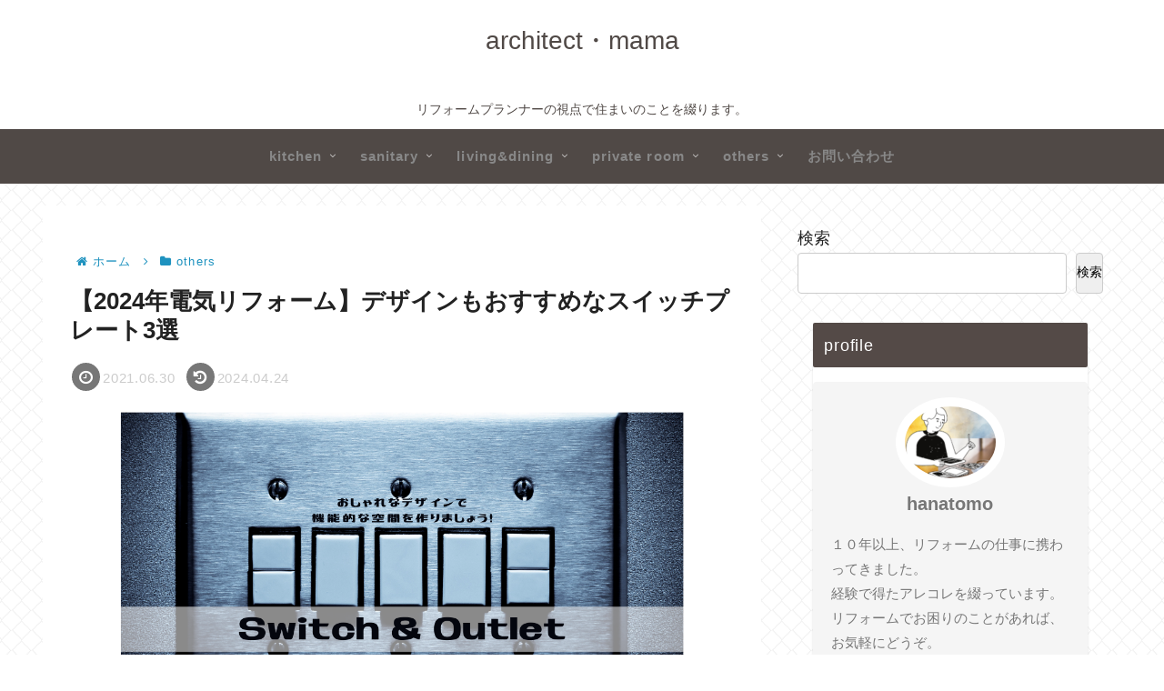

--- FILE ---
content_type: text/html; charset=utf-8
request_url: https://www.google.com/recaptcha/api2/aframe
body_size: 269
content:
<!DOCTYPE HTML><html><head><meta http-equiv="content-type" content="text/html; charset=UTF-8"></head><body><script nonce="85vI8ZnkJXnkbHbHXkpdmA">/** Anti-fraud and anti-abuse applications only. See google.com/recaptcha */ try{var clients={'sodar':'https://pagead2.googlesyndication.com/pagead/sodar?'};window.addEventListener("message",function(a){try{if(a.source===window.parent){var b=JSON.parse(a.data);var c=clients[b['id']];if(c){var d=document.createElement('img');d.src=c+b['params']+'&rc='+(localStorage.getItem("rc::a")?sessionStorage.getItem("rc::b"):"");window.document.body.appendChild(d);sessionStorage.setItem("rc::e",parseInt(sessionStorage.getItem("rc::e")||0)+1);localStorage.setItem("rc::h",'1769223648706');}}}catch(b){}});window.parent.postMessage("_grecaptcha_ready", "*");}catch(b){}</script></body></html>